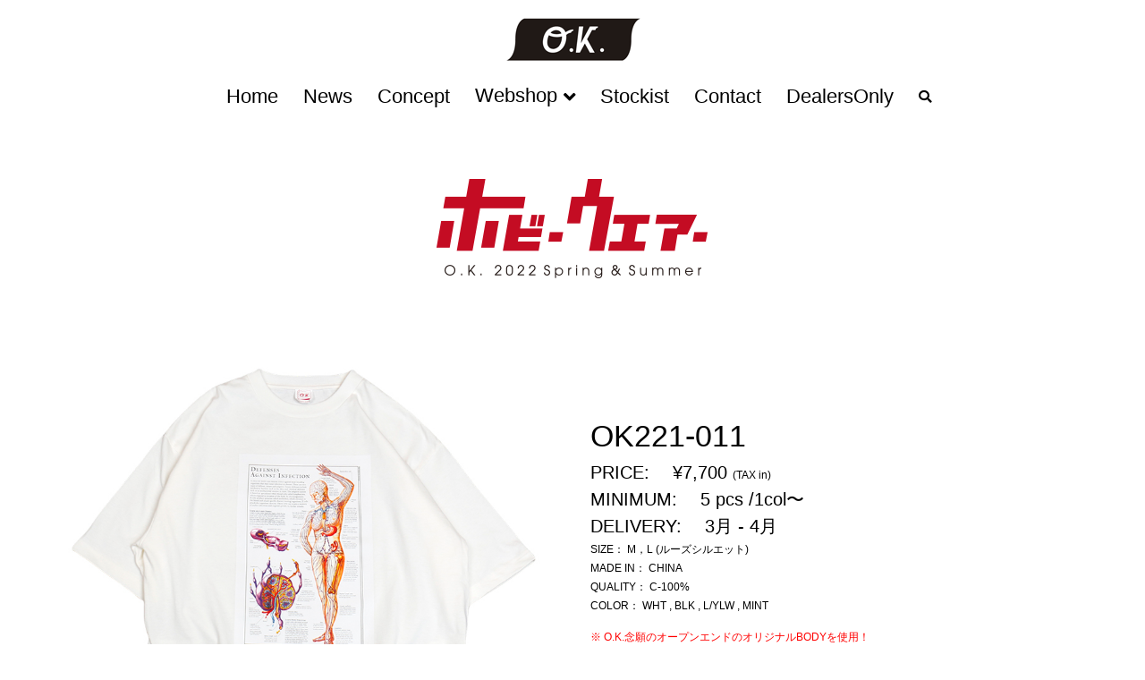

--- FILE ---
content_type: text/html; charset=UTF-8
request_url: http://ok-yeah.jp/gentle2022ss/sstee_22ss/ok221-011/
body_size: 9439
content:

		<!doctype html>
		<html lang="ja">
		
	<head>

				<meta charset="UTF-8">
		<meta name="viewport" content="width=device-width, initial-scale=1">
		<link rel="profile" href="http://gmpg.org/xfn/11">
		
		<title>OK221-011 &#8211; O.K. Official Site</title>
<meta name="robots" content="noindex,nofollow" />
<link rel='dns-prefetch' href='//maxcdn.bootstrapcdn.com' />
<link rel='dns-prefetch' href='//s.w.org' />
<link rel="alternate" type="application/rss+xml" title="O.K. Official Site &raquo; フィード" href="http://ok-yeah.jp/feed/" />
<link rel="alternate" type="application/rss+xml" title="O.K. Official Site &raquo; コメントフィード" href="http://ok-yeah.jp/comments/feed/" />
		<script type="text/javascript">
			window._wpemojiSettings = {"baseUrl":"https:\/\/s.w.org\/images\/core\/emoji\/11.2.0\/72x72\/","ext":".png","svgUrl":"https:\/\/s.w.org\/images\/core\/emoji\/11.2.0\/svg\/","svgExt":".svg","source":{"concatemoji":"http:\/\/ok-yeah.jp\/wp-includes\/js\/wp-emoji-release.min.js?ver=5.1.19"}};
			!function(e,a,t){var n,r,o,i=a.createElement("canvas"),p=i.getContext&&i.getContext("2d");function s(e,t){var a=String.fromCharCode;p.clearRect(0,0,i.width,i.height),p.fillText(a.apply(this,e),0,0);e=i.toDataURL();return p.clearRect(0,0,i.width,i.height),p.fillText(a.apply(this,t),0,0),e===i.toDataURL()}function c(e){var t=a.createElement("script");t.src=e,t.defer=t.type="text/javascript",a.getElementsByTagName("head")[0].appendChild(t)}for(o=Array("flag","emoji"),t.supports={everything:!0,everythingExceptFlag:!0},r=0;r<o.length;r++)t.supports[o[r]]=function(e){if(!p||!p.fillText)return!1;switch(p.textBaseline="top",p.font="600 32px Arial",e){case"flag":return s([55356,56826,55356,56819],[55356,56826,8203,55356,56819])?!1:!s([55356,57332,56128,56423,56128,56418,56128,56421,56128,56430,56128,56423,56128,56447],[55356,57332,8203,56128,56423,8203,56128,56418,8203,56128,56421,8203,56128,56430,8203,56128,56423,8203,56128,56447]);case"emoji":return!s([55358,56760,9792,65039],[55358,56760,8203,9792,65039])}return!1}(o[r]),t.supports.everything=t.supports.everything&&t.supports[o[r]],"flag"!==o[r]&&(t.supports.everythingExceptFlag=t.supports.everythingExceptFlag&&t.supports[o[r]]);t.supports.everythingExceptFlag=t.supports.everythingExceptFlag&&!t.supports.flag,t.DOMReady=!1,t.readyCallback=function(){t.DOMReady=!0},t.supports.everything||(n=function(){t.readyCallback()},a.addEventListener?(a.addEventListener("DOMContentLoaded",n,!1),e.addEventListener("load",n,!1)):(e.attachEvent("onload",n),a.attachEvent("onreadystatechange",function(){"complete"===a.readyState&&t.readyCallback()})),(n=t.source||{}).concatemoji?c(n.concatemoji):n.wpemoji&&n.twemoji&&(c(n.twemoji),c(n.wpemoji)))}(window,document,window._wpemojiSettings);
		</script>
		<style type="text/css">
img.wp-smiley,
img.emoji {
	display: inline !important;
	border: none !important;
	box-shadow: none !important;
	height: 1em !important;
	width: 1em !important;
	margin: 0 .07em !important;
	vertical-align: -0.1em !important;
	background: none !important;
	padding: 0 !important;
}
</style>
	<link rel='stylesheet' id='font-awesome-css'  href='https://maxcdn.bootstrapcdn.com/font-awesome/4.7.0/css/font-awesome.min.css?ver=2.2.1.5' type='text/css' media='all' />
<link rel='stylesheet' id='sbi_styles-css'  href='http://ok-yeah.jp/wp-content/plugins/instagram-feed/css/sbi-styles.min.css?ver=6.9.1' type='text/css' media='all' />
<link rel='stylesheet' id='wp-block-library-css'  href='http://ok-yeah.jp/wp-includes/css/dist/block-library/style.min.css?ver=5.1.19' type='text/css' media='all' />
<link rel='stylesheet' id='font-awesome-5-css'  href='http://ok-yeah.jp/wp-content/plugins/beaver-builder-lite-version/fonts/fontawesome/css/all.min.css?ver=2.2.1.5' type='text/css' media='all' />
<link rel='stylesheet' id='jquery-magnificpopup-css'  href='http://ok-yeah.jp/wp-content/plugins/beaver-builder-lite-version/css/jquery.magnificpopup.min.css?ver=2.2.1.5' type='text/css' media='all' />
<link rel='stylesheet' id='fl-builder-layout-6707-css'  href='http://ok-yeah.jp/wp-content/uploads/bb-plugin/cache/6707-layout.css?ver=19921704f6ef32702feb3540cf2e098b' type='text/css' media='all' />
<link rel='stylesheet' id='contact-form-7-css'  href='http://ok-yeah.jp/wp-content/plugins/contact-form-7/includes/css/styles.css?ver=5.1.1' type='text/css' media='all' />
<link rel='stylesheet' id='post_grid_style-css'  href='http://ok-yeah.jp/wp-content/plugins/post-grid/assets/frontend/css/style-new.css?ver=5.1.19' type='text/css' media='all' />
<link rel='stylesheet' id='owl.carousel-css'  href='http://ok-yeah.jp/wp-content/plugins/post-grid/assets/frontend/css/owl.carousel.css?ver=5.1.19' type='text/css' media='all' />
<link rel='stylesheet' id='style-woocommerce-css'  href='http://ok-yeah.jp/wp-content/plugins/post-grid/assets/frontend/css/style-woocommerce.css?ver=5.1.19' type='text/css' media='all' />
<link rel='stylesheet' id='style.skins-css'  href='http://ok-yeah.jp/wp-content/plugins/post-grid/assets/global/css/style.skins.css?ver=5.1.19' type='text/css' media='all' />
<link rel='stylesheet' id='style.layout-css'  href='http://ok-yeah.jp/wp-content/plugins/post-grid/assets/global/css/style.layout.css?ver=5.1.19' type='text/css' media='all' />
<link rel='stylesheet' id='zakra-style-css'  href='http://ok-yeah.jp/wp-content/themes/zakra/style.css?ver=5.1.19' type='text/css' media='all' />
<style id='zakra-style-inline-css' type='text/css'>
.tg-site-header{border-bottom-width: 0px;}
.tg-primary-menu > div > ul > li:not(.tg-header-button-wrap) > a{color: #000000;}.tg-primary-menu > div ul > li:hover > a{color: #dd9933;}.tg-primary-menu > div ul li:active > a, .tg-primary-menu > div > ul > li:not(.tg-header-button-wrap).current_page_item > a, .tg-primary-menu > div > ul > li:not(.tg-header-button-wrap).current-menu-item > a{color: #dd9933;}.tg-primary-menu.tg-primary-menu--style-underline > div > ul > li:not(.tg-header-button-wrap).current_page_item > a::before, .tg-primary-menu.tg-primary-menu--style-underline > div > ul > li:not(.tg-header-button-wrap).current-menu-item > a::before, .tg-primary-menu.tg-primary-menu--style-left-border > div > ul > li:not(.tg-header-button-wrap).current_page_item > a::before, .tg-primary-menu.tg-primary-menu--style-left-border > div > ul > li:not(.tg-header-button-wrap).current-menu-item > a::before, .tg-primary-menu.tg-primary-menu--style-right-border > div > ul > li:not(.tg-header-button-wrap).current_page_item > a::before, .tg-primary-menu.tg-primary-menu--style-right-border > div > ul > li:not(.tg-header-button-wrap).current-menu-item > a::before{background-color: #dd9933;}.tg-site-header .main-navigation{border-bottom-width: 0px;}
@media (min-width: 1200px) {.tg-container{max-width: 1160;}}#primary{width: 100%;}#secondary{width: 100%;}
.tg-page-header .tg-page-header__title{color: rgba(0,0,0,0.78);}.tg-page-header .tg-page-header__title{font-size: 30px;}.tg-page-header{padding: 70px 0px 0 0px;}.tg-page-header .breadcrumb-trail ul li{font-size: 12px;}
a:hover, a:focus, .tg-primary-menu > div ul li:hover > a, .tg-primary-menu > div > ul > li.current_page_item > a, 
							.tg-primary-menu > div > ul > li.current-menu-item > a, .entry-content a{color: rgba(196,196,196,0.58);}.tg-primary-menu.tg-primary-menu--style-underline > div > ul > li.current_page_item > a::before, .tg-primary-menu.tg-primary-menu--style-underline > div > ul > li.tg-primary-menu--style-left-border > a::before, .tg-primary-menu.tg-primary-menu--style-underline > div > ul > li.tg-primary-menu--style-right-border > a::before, .tg-scroll-to-top.tg-scroll-to-top--show:hover, button, input[type="button"], input[type="reset"], input[type="submit"]{background-color: rgba(196,196,196,0.58);}body{color: #000000;}.tg-site-header, .tg-primary-menu, .tg-primary-menu > div ul li ul, .tg-primary-menu > div ul li ul li a, .posts-navigation, #comments, .widget ul li, .post-navigation, #secondary, .tg-site-footer .tg-site-footer-widgets, .tg-site-footer .tg-site-footer-bar .tg-container{border-color: #ffffff;}hr .tg-container--separate, {background-color: #ffffff;}
button, input[type="button"], input[type="reset"], input[type="submit"]{background-color: #dd9933;}button:hover, input[type="button"]:hover, input[type="reset"]:hover, input[type="submit"]:hover{background-color: #dd9933;}button, input[type="button"], input[type="reset"], input[type="submit"]{border-radius: 5px;}
.entry-content a{color: #000000;}.entry-content a:hover, a:focus{color: rgba(0,0,0,0.63);}
body{font-family: -apple-system, blinkmacsystemfont, segoe ui, roboto, oxygen-sans, ubuntu, cantarell, helvetica neue, helvetica, arial, sans-serif;font-size: 14px;line-height: 2.8;font-weight: 400;font-style: normal;}h1, h2, h3, h4, h5, h6{font-family: -apple-system, blinkmacsystemfont, segoe ui, roboto, oxygen-sans, ubuntu, cantarell, helvetica neue, helvetica, arial, sans-serif;line-height: 1.3;font-weight: 400;font-style: normal;}.site-branding .site-title{font-family: -apple-system, blinkmacsystemfont, segoe ui, roboto, oxygen-sans, ubuntu, cantarell, helvetica neue, helvetica, arial, sans-serif;font-size: 1.313rem;line-height: 1.5;font-weight: 400;font-style: normal;}.tg-primary-menu > div ul li a{font-family: -apple-system, blinkmacsystemfont, segoe ui, roboto, oxygen-sans, ubuntu, cantarell, helvetica neue, helvetica, arial, sans-serif;font-size: 1.5rem;line-height: 1.8;font-weight: 400;font-style: normal;}.tg-primary-menu > div ul li ul li a{font-family: -apple-system, blinkmacsystemfont, segoe ui, roboto, oxygen-sans, ubuntu, cantarell, helvetica neue, helvetica, arial, sans-serif;font-size: 1.1rem;line-height: 0;font-weight: 400;font-style: normal;}.tg-mobile-navigation a{font-family: -apple-system, blinkmacsystemfont, segoe ui, roboto, oxygen-sans, ubuntu, cantarell, helvetica neue, helvetica, arial, sans-serif;font-size: 1.4rem;line-height: 1.7;font-weight: 400;font-style: normal;}.tg-page-header .tg-page-header__title, .tg-page-content__title{font-family: -apple-system, blinkmacsystemfont, segoe ui, roboto, oxygen-sans, ubuntu, cantarell, helvetica neue, helvetica, arial, sans-serif;line-height: 2;font-weight: 400;font-style: normal;}h1{font-family: -apple-system, blinkmacsystemfont, segoe ui, roboto, oxygen-sans, ubuntu, cantarell, helvetica neue, helvetica, arial, sans-serif;font-size: 2.5rem;line-height: 1.3;font-weight: 400;font-style: normal;}h2{font-family: -apple-system, blinkmacsystemfont, segoe ui, roboto, oxygen-sans, ubuntu, cantarell, helvetica neue, helvetica, arial, sans-serif;font-size: 1.6rem;line-height: 1.3;font-weight: 500;font-style: normal;}h3{font-family: -apple-system, blinkmacsystemfont, segoe ui, roboto, oxygen-sans, ubuntu, cantarell, helvetica neue, helvetica, arial, sans-serif;font-size: 1.6rem;line-height: 1.3;font-weight: 500;font-style: normal;}h5{font-family: -apple-system, blinkmacsystemfont, segoe ui, roboto, oxygen-sans, ubuntu, cantarell, helvetica neue, helvetica, arial, sans-serif;font-size: 1.313rem;line-height: 1.3;font-weight: 500;font-style: normal;}
</style>
<link rel='stylesheet' id='jquery-lazyloadxt-spinner-css-css'  href='//ok-yeah.jp/wp-content/plugins/a3-lazy-load/assets/css/jquery.lazyloadxt.spinner.css?ver=5.1.19' type='text/css' media='all' />
<link rel='stylesheet' id='jquery.lightbox.min.css-css'  href='http://ok-yeah.jp/wp-content/plugins/wp-jquery-lightbox/styles/lightbox.min.css?ver=1.4.8' type='text/css' media='all' />
<script type='text/javascript' src='http://ok-yeah.jp/wp-includes/js/jquery/jquery.js?ver=1.12.4'></script>
<script type='text/javascript' src='http://ok-yeah.jp/wp-includes/js/jquery/jquery-migrate.min.js?ver=1.4.1'></script>
<script type='text/javascript' src='http://ok-yeah.jp/wp-includes/js/imagesloaded.min.js?ver=5.1.19'></script>
<script type='text/javascript'>
/* <![CDATA[ */
var post_grid_ajax = {"post_grid_ajaxurl":"http:\/\/ok-yeah.jp\/wp-admin\/admin-ajax.php"};
/* ]]> */
</script>
<script type='text/javascript' src='http://ok-yeah.jp/wp-content/plugins/post-grid/assets/frontend/js/scripts.js?ver=5.1.19'></script>
<script type='text/javascript' src='http://ok-yeah.jp/wp-content/plugins/post-grid/assets/frontend/js/owl.carousel.min.js?ver=5.1.19'></script>
<link rel='https://api.w.org/' href='http://ok-yeah.jp/wp-json/' />
<link rel="EditURI" type="application/rsd+xml" title="RSD" href="http://ok-yeah.jp/xmlrpc.php?rsd" />
<link rel="wlwmanifest" type="application/wlwmanifest+xml" href="http://ok-yeah.jp/wp-includes/wlwmanifest.xml" /> 
<meta name="generator" content="WordPress 5.1.19" />
<link rel='shortlink' href='http://ok-yeah.jp/?p=6707' />
<link rel="alternate" type="application/json+oembed" href="http://ok-yeah.jp/wp-json/oembed/1.0/embed?url=http%3A%2F%2Fok-yeah.jp%2Fgentle2022ss%2Fsstee_22ss%2Fok221-011%2F" />
<link rel="alternate" type="text/xml+oembed" href="http://ok-yeah.jp/wp-json/oembed/1.0/embed?url=http%3A%2F%2Fok-yeah.jp%2Fgentle2022ss%2Fsstee_22ss%2Fok221-011%2F&#038;format=xml" />
		<style type="text/css">
						.site-title,
			.site-description {
				position: absolute;
				clip: rect(1px, 1px, 1px, 1px);
			}

					</style>
		<link rel="icon" href="http://ok-yeah.jp/wp-content/uploads/2019/03/スクリーンショット-2019-03-25-15.03.59-1.png" sizes="32x32" />
<link rel="icon" href="http://ok-yeah.jp/wp-content/uploads/2019/03/スクリーンショット-2019-03-25-15.03.59-1.png" sizes="192x192" />
<link rel="apple-touch-icon-precomposed" href="http://ok-yeah.jp/wp-content/uploads/2019/03/スクリーンショット-2019-03-25-15.03.59-1.png" />
<meta name="msapplication-TileImage" content="http://ok-yeah.jp/wp-content/uploads/2019/03/スクリーンショット-2019-03-25-15.03.59-1.png" />
		<style type="text/css" id="wp-custom-css">
			/*Contact Form 7カスタマイズ*/
/*スマホContact Form 7カスタマイズ*/
@media(max-width:500px){
.inquiry th,.inquiry td {
 display:block!important;
 width:100%!important;
 border-top:none!important;
 -webkit-box-sizing:border-box!important;
 -moz-box-sizing:border-box!important;
 box-sizing:border-box!important;
}
.inquiry tr:first-child th{
 border-top:1px solid #d7d7d7!important;
}
/* 必須・任意のサイズ調整 */	
.inquiry .haveto,.inquiry .any {	
font-size:9px;
}}
/*見出し欄*/
 .inquiry th{
 text-align:left;
 font-size:13px;
 padding-right:2px;
 background:#f8f8f8;
 border:solid 1px #d7d7d7;
}

/*通常欄*/
.inquiry td{
 font-size:12px;
 border:solid 1px #d7d7d7;	
}
/*横の行とテーブル全体*/
.entry-content .inquiry tr,.entry-content table{
 border:solid 1px #d7d7d7;	
}

/*ラジオボタンを縦並び指定*/
.verticallist .wpcf7-list-item{
 display:block;
}
/*送信ボタンのデザイン変更*/
#formbtn{
 display: block;
 padding:12px;
 width:350px;
 background:#ffaa56;
 color:#fff;
 font-size:13px;
 font-weight:bold;	 
 border-radius:2px;
 margin:25px auto 0;
}
/*送信ボタンマウスホバー時*/
#formbtn:hover{
 background:#fff;
 color:#e89752;
 border:1px solid #e89752;
}

a.cp_btn {
	display: FFFFFF;
	 font-size: 11px;
	width: 120px;
	padding:  6px 6px 6px 6px;
	margin:  0px 5px 0px 5px;
	text-align: center;
	text-decoration: none;
	color: #000000;
	border: 1px solid #000000;
	border-radius: 1px;
	transition: .4s;
}
a.cp_btn:hover {
	background: #000000;
	color: #FFFFFF;
}


/*ライトボックスリンク色*/
a.white:link {
color : #000000; 
text-decoration: underline;
}
a.white:visited {
color : #565656; 
}
a.white:active {
color : #ababab; 
}
a.white:hover {
color : #ababab; 
}

.width80 {
  width: 90%;
}

.width50 {
  width: 50%;
}		</style>
		
	</head>

<body class="page-template page-template-page-templates page-template-pagebuilder page-template-page-templatespagebuilder-php page page-id-6707 page-child parent-pageid-6297 wp-custom-logo fl-builder tg-site-layout--stretched tg-container--wide has-page-header">

<div id="page" class="site tg-site">
				<a class="skip-link screen-reader-text" href="#content">コンテンツへスキップ</a>
		

	<header id="masthead" class="site-header tg-site-header tg-site-header--center">

		


	<div class="tg-site-header-bottom">
	<div class="tg-header-container tg-container tg-container--flex tg-container--flex-center tg-container--flex-space-between">

		
		<div class="site-branding">
			<a href="http://ok-yeah.jp/" class="custom-logo-link" rel="home" itemprop="url"><img width="170" height="60" src="http://ok-yeah.jp/wp-content/uploads/2019/10/cropped-rogo.png" class="custom-logo" alt="O.K. Official Site" itemprop="logo" /></a>			<div class="site-info-wrap">
									<p class="site-title">
						<a href="http://ok-yeah.jp/" rel="home">O.K. Official Site</a>
					</p>
								</div>

		</div><!-- .site-branding -->
				<nav id="site-navigation" class="main-navigation tg-primary-menu tg-primary-menu--style-none">
				<div class="menu"><ul id="primary-menu" class="menu-primary"><li id="menu-item-13" class="menu-item menu-item-type-post_type menu-item-object-page menu-item-home menu-item-13"><a href="http://ok-yeah.jp/">Home</a></li>
<li id="menu-item-79" class="menu-item menu-item-type-post_type menu-item-object-page menu-item-79"><a href="http://ok-yeah.jp/news/">News</a></li>
<li id="menu-item-1317" class="menu-item menu-item-type-post_type menu-item-object-page menu-item-1317"><a href="http://ok-yeah.jp/concept/">Concept</a></li>
<li id="menu-item-752" class="menu-item menu-item-type-custom menu-item-object-custom menu-item-has-children menu-item-752"><a href="https://ok-yeah.shop/">Webshop</a>
<ul class="sub-menu">
	<li id="menu-item-753" class="menu-item menu-item-type-custom menu-item-object-custom menu-item-753"><a href="https://ok-yeah.shop/">O.K.</a></li>
	<li id="menu-item-754" class="menu-item menu-item-type-custom menu-item-object-custom menu-item-754"><a href="https://todays-kicks.stores.jp/">TODAY&#8217;S KICKS</a></li>
</ul>
</li>
<li id="menu-item-77" class="menu-item menu-item-type-post_type menu-item-object-page menu-item-77"><a href="http://ok-yeah.jp/stockist/">Stockist</a></li>
<li id="menu-item-1322" class="menu-item menu-item-type-post_type menu-item-object-page menu-item-1322"><a href="http://ok-yeah.jp/contact/">Contact</a></li>
<li id="menu-item-7237" class="menu-item menu-item-type-post_type menu-item-object-page current-page-ancestor menu-item-7237"><a href="http://ok-yeah.jp/gentle2022ss/">DealersOnly</a></li>
<li class="menu-item tg-menu-item tg-menu-item-search"><a><i class="tg-icon tg-icon-search"></i></a><form role="search" method="get" class="search-form" action="http://ok-yeah.jp/">
				<label>
					<span class="screen-reader-text">検索:</span>
					<input type="search" class="search-field" placeholder="検索&hellip;" value="" name="s" />
				</label>
				<input type="submit" class="search-submit" value="検索" />
			</form></li><!-- /.tg-header-search --></ul></div>		</nav><!-- #site-navigation -->
				<nav id="header-action" class="tg-header-action">
			<ul class="tg-header-action-list">

				<li class="tg-header-action__item tg-mobile-toggle" >
					<i class="tg-icon tg-icon-bars"></i>
				</li>
				<!-- /.tg-mobile-toggle -->
			</ul>
			<!-- /.zakra-header-action-list -->
		</nav><!-- #header-action -->
				
	</div>
	<!-- /.tg-container -->
	</div>
	<!-- /.tg-site-header-bottom -->
		
	</header><!-- #masthead -->
		
	<main id="main" class="site-main">
				<div id="content" class="site-content">
			<div class="tg-container tg-container--flex tg-container--flex-space-between">
		
	<div id="primary" class="content-area pagebuilder-content">

		<div class="fl-builder-content fl-builder-content-6707 fl-builder-content-primary" data-post-id="6707"><div class="fl-row fl-row-fixed-width fl-row-bg-none fl-node-5f214d27cbfe1" data-node="5f214d27cbfe1">
	<div class="fl-row-content-wrap">
						<div class="fl-row-content fl-row-fixed-width fl-node-content">
		
<div class="fl-col-group fl-node-5f3a374fd063a" data-node="5f3a374fd063a">
			<div class="fl-col fl-node-5f3a374fd1202" data-node="5f3a374fd1202">
	<div class="fl-col-content fl-node-content">
	<div class="fl-module fl-module-photo fl-node-5f3a374fcf883" data-node="5f3a374fcf883">
	<div class="fl-module-content fl-node-content">
		<div class="fl-photo fl-photo-align-center" itemscope itemtype="https://schema.org/ImageObject">
	<div class="fl-photo-content fl-photo-img-png">
				<img class="lazy lazy-hidden fl-photo-img wp-image-6424 size-full" src="//ok-yeah.jp/wp-content/plugins/a3-lazy-load/assets/images/lazy_placeholder.gif" data-lazy-type="image" data-src="http://ok-yeah.jp/wp-content/uploads/2021/10/GENTLE-vol3_LOGO.png" alt="GENTLE-vol3_LOGO" itemprop="image" height="123" width="308" title="GENTLE-vol3_LOGO" srcset="" data-srcset="http://ok-yeah.jp/wp-content/uploads/2021/10/GENTLE-vol3_LOGO.png 308w, http://ok-yeah.jp/wp-content/uploads/2021/10/GENTLE-vol3_LOGO-300x120.png 300w" sizes="(max-width: 308px) 100vw, 308px" /><noscript><img class="fl-photo-img wp-image-6424 size-full" src="http://ok-yeah.jp/wp-content/uploads/2021/10/GENTLE-vol3_LOGO.png" alt="GENTLE-vol3_LOGO" itemprop="image" height="123" width="308" title="GENTLE-vol3_LOGO" srcset="http://ok-yeah.jp/wp-content/uploads/2021/10/GENTLE-vol3_LOGO.png 308w, http://ok-yeah.jp/wp-content/uploads/2021/10/GENTLE-vol3_LOGO-300x120.png 300w" sizes="(max-width: 308px) 100vw, 308px" /></noscript>
					</div>
	</div>
	</div>
</div>
	</div>
</div>
	</div>

<div class="fl-col-group fl-node-5f22b6be2389b" data-node="5f22b6be2389b">
			<div class="fl-col fl-node-5f22b6be24467 fl-col-small" data-node="5f22b6be24467">
	<div class="fl-col-content fl-node-content">
	<header class="fl-module fl-module-photo fl-node-5f22a7378faf4" data-node="5f22a7378faf4">
	<div class="fl-module-content fl-node-content">
		<div class="fl-photo fl-photo-align-center" itemscope itemtype="https://schema.org/ImageObject">
	<div class="fl-photo-content fl-photo-img-jpg">
				<img class="lazy lazy-hidden fl-photo-img wp-image-6783 size-full" src="//ok-yeah.jp/wp-content/plugins/a3-lazy-load/assets/images/lazy_placeholder.gif" data-lazy-type="image" data-src="http://ok-yeah.jp/wp-content/uploads/2021/10/OK221-011WH.jpg" alt="OK221-011WH" itemprop="image" height="800" width="800" title="OK221-011WH" srcset="" data-srcset="http://ok-yeah.jp/wp-content/uploads/2021/10/OK221-011WH.jpg 800w, http://ok-yeah.jp/wp-content/uploads/2021/10/OK221-011WH-150x150.jpg 150w, http://ok-yeah.jp/wp-content/uploads/2021/10/OK221-011WH-300x300.jpg 300w, http://ok-yeah.jp/wp-content/uploads/2021/10/OK221-011WH-768x768.jpg 768w" sizes="(max-width: 800px) 100vw, 800px" /><noscript><img class="fl-photo-img wp-image-6783 size-full" src="http://ok-yeah.jp/wp-content/uploads/2021/10/OK221-011WH.jpg" alt="OK221-011WH" itemprop="image" height="800" width="800" title="OK221-011WH" srcset="http://ok-yeah.jp/wp-content/uploads/2021/10/OK221-011WH.jpg 800w, http://ok-yeah.jp/wp-content/uploads/2021/10/OK221-011WH-150x150.jpg 150w, http://ok-yeah.jp/wp-content/uploads/2021/10/OK221-011WH-300x300.jpg 300w, http://ok-yeah.jp/wp-content/uploads/2021/10/OK221-011WH-768x768.jpg 768w" sizes="(max-width: 800px) 100vw, 800px" /></noscript>
					</div>
	</div>
	</div>
</header>
	</div>
</div>
			<div class="fl-col fl-node-5f22b6be26f52 fl-col-small fl-col-has-cols" data-node="5f22b6be26f52">
	<div class="fl-col-content fl-node-content">
	
<div class="fl-col-group fl-node-5f27e615672a1 fl-col-group-nested" data-node="5f27e615672a1">
			<div class="fl-col fl-node-5f27e61567e60" data-node="5f27e61567e60">
	<div class="fl-col-content fl-node-content">
	<div class="fl-module fl-module-rich-text fl-node-5f27e61d768ab fl-visible-desktop" data-node="5f27e61d768ab">
	<div class="fl-module-content fl-node-content">
		<div class="fl-rich-text">
	</div>
	</div>
</div>
	</div>
</div>
	</div>
<div class="fl-module fl-module-rich-text fl-node-5f3e25b0ac415" data-node="5f3e25b0ac415">
	<div class="fl-module-content fl-node-content">
		<div class="fl-rich-text">
	<p><span style="font-size: 34px;">OK221-011</span><br />
<span style="font-size: 20px;">PRICE: 　¥7,700 <span style="font-size: 12px;">(TAX in)</span></span><br />
<span style="font-size: 20px;">MINIMUM: 　5 pcs /1col〜</span><br />
<span style="font-size: 20px;">DELIVERY: 　3月 - 4月</span><br />
<span style="font-size: 12px;">SIZE： M，L (ルーズシルエット)<br />
</span><span style="font-size: 12px;">MADE IN： CHINA<br />
QUALITY： C-100%<br />
COLOR： WHT , BLK , L/YLW , MINT</span></p>
<p><span style="font-size: 12px;"><span style="color: #ff0000;">※ O.K.念願のオープンエンドのオリジナルBODYを使用！</span><br />
<span style="color: #ff0000;">※ 『感染に対する防御』を解説した人体柄！</span><br />
<span style="color: #ff0000;">※ 着る人を選ばないルーズフィットの2サイズ。</span><br />
<span style="color: #ff0000;">※ スラッシュポケットや裾の刺繍もあります。</span><br />
</span></p>
<p>&nbsp;</p>
<p>&nbsp;</p>
</div>
	</div>
</div>
	</div>
</div>
	</div>

<div class="fl-col-group fl-node-5f23f09c10024" data-node="5f23f09c10024">
			<div class="fl-col fl-node-5f23f09c10c48 fl-col-has-cols" data-node="5f23f09c10c48">
	<div class="fl-col-content fl-node-content">
	<div class="fl-module fl-module-rich-text fl-node-5f30e6c452bea" data-node="5f30e6c452bea">
	<div class="fl-module-content fl-node-content">
		<div class="fl-rich-text">
	</div>
	</div>
</div>

<div class="fl-col-group fl-node-5f3bc56832ad0 fl-col-group-nested" data-node="5f3bc56832ad0">
			<div class="fl-col fl-node-5f3bc56833a7a fl-col-small" data-node="5f3bc56833a7a">
	<div class="fl-col-content fl-node-content">
	<header class="fl-module fl-module-photo fl-node-604eb1a466657" data-node="604eb1a466657">
	<div class="fl-module-content fl-node-content">
		<div class="fl-photo fl-photo-align-center" itemscope itemtype="https://schema.org/ImageObject">
	<div class="fl-photo-content fl-photo-img-jpg">
				<img class="lazy lazy-hidden fl-photo-img wp-image-6780 size-full" src="//ok-yeah.jp/wp-content/plugins/a3-lazy-load/assets/images/lazy_placeholder.gif" data-lazy-type="image" data-src="http://ok-yeah.jp/wp-content/uploads/2021/10/OK221-011BK-.jpg" alt="OK221-011BK" itemprop="image" height="800" width="800" title="OK221-011BK" srcset="" data-srcset="http://ok-yeah.jp/wp-content/uploads/2021/10/OK221-011BK-.jpg 800w, http://ok-yeah.jp/wp-content/uploads/2021/10/OK221-011BK--150x150.jpg 150w, http://ok-yeah.jp/wp-content/uploads/2021/10/OK221-011BK--300x300.jpg 300w, http://ok-yeah.jp/wp-content/uploads/2021/10/OK221-011BK--768x768.jpg 768w" sizes="(max-width: 800px) 100vw, 800px" /><noscript><img class="fl-photo-img wp-image-6780 size-full" src="http://ok-yeah.jp/wp-content/uploads/2021/10/OK221-011BK-.jpg" alt="OK221-011BK" itemprop="image" height="800" width="800" title="OK221-011BK" srcset="http://ok-yeah.jp/wp-content/uploads/2021/10/OK221-011BK-.jpg 800w, http://ok-yeah.jp/wp-content/uploads/2021/10/OK221-011BK--150x150.jpg 150w, http://ok-yeah.jp/wp-content/uploads/2021/10/OK221-011BK--300x300.jpg 300w, http://ok-yeah.jp/wp-content/uploads/2021/10/OK221-011BK--768x768.jpg 768w" sizes="(max-width: 800px) 100vw, 800px" /></noscript>
					</div>
	</div>
	</div>
</header>
	</div>
</div>
			<div class="fl-col fl-node-5f3bc56834228 fl-col-small" data-node="5f3bc56834228">
	<div class="fl-col-content fl-node-content">
	<header class="fl-module fl-module-photo fl-node-616500c860105" data-node="616500c860105">
	<div class="fl-module-content fl-node-content">
		<div class="fl-photo fl-photo-align-center" itemscope itemtype="https://schema.org/ImageObject">
	<div class="fl-photo-content fl-photo-img-jpg">
				<img class="lazy lazy-hidden fl-photo-img wp-image-6781 size-full" src="//ok-yeah.jp/wp-content/plugins/a3-lazy-load/assets/images/lazy_placeholder.gif" data-lazy-type="image" data-src="http://ok-yeah.jp/wp-content/uploads/2021/10/OK221-011LYL-.jpg" alt="OK221-011LYL" itemprop="image" height="800" width="800" title="OK221-011LYL" srcset="" data-srcset="http://ok-yeah.jp/wp-content/uploads/2021/10/OK221-011LYL-.jpg 800w, http://ok-yeah.jp/wp-content/uploads/2021/10/OK221-011LYL--150x150.jpg 150w, http://ok-yeah.jp/wp-content/uploads/2021/10/OK221-011LYL--300x300.jpg 300w, http://ok-yeah.jp/wp-content/uploads/2021/10/OK221-011LYL--768x768.jpg 768w" sizes="(max-width: 800px) 100vw, 800px" /><noscript><img class="fl-photo-img wp-image-6781 size-full" src="http://ok-yeah.jp/wp-content/uploads/2021/10/OK221-011LYL-.jpg" alt="OK221-011LYL" itemprop="image" height="800" width="800" title="OK221-011LYL" srcset="http://ok-yeah.jp/wp-content/uploads/2021/10/OK221-011LYL-.jpg 800w, http://ok-yeah.jp/wp-content/uploads/2021/10/OK221-011LYL--150x150.jpg 150w, http://ok-yeah.jp/wp-content/uploads/2021/10/OK221-011LYL--300x300.jpg 300w, http://ok-yeah.jp/wp-content/uploads/2021/10/OK221-011LYL--768x768.jpg 768w" sizes="(max-width: 800px) 100vw, 800px" /></noscript>
					</div>
	</div>
	</div>
</header>
	</div>
</div>
			<div class="fl-col fl-node-5f3bc568349f8 fl-col-small" data-node="5f3bc568349f8">
	<div class="fl-col-content fl-node-content">
	<header class="fl-module fl-module-photo fl-node-604eb1a2ee86a" data-node="604eb1a2ee86a">
	<div class="fl-module-content fl-node-content">
		<div class="fl-photo fl-photo-align-center" itemscope itemtype="https://schema.org/ImageObject">
	<div class="fl-photo-content fl-photo-img-jpg">
				<img class="lazy lazy-hidden fl-photo-img wp-image-6782 size-full" src="//ok-yeah.jp/wp-content/plugins/a3-lazy-load/assets/images/lazy_placeholder.gif" data-lazy-type="image" data-src="http://ok-yeah.jp/wp-content/uploads/2021/10/OK221-011MINT-.jpg" alt="OK221-011MINT" itemprop="image" height="800" width="800" title="OK221-011MINT" srcset="" data-srcset="http://ok-yeah.jp/wp-content/uploads/2021/10/OK221-011MINT-.jpg 800w, http://ok-yeah.jp/wp-content/uploads/2021/10/OK221-011MINT--150x150.jpg 150w, http://ok-yeah.jp/wp-content/uploads/2021/10/OK221-011MINT--300x300.jpg 300w, http://ok-yeah.jp/wp-content/uploads/2021/10/OK221-011MINT--768x768.jpg 768w" sizes="(max-width: 800px) 100vw, 800px" /><noscript><img class="fl-photo-img wp-image-6782 size-full" src="http://ok-yeah.jp/wp-content/uploads/2021/10/OK221-011MINT-.jpg" alt="OK221-011MINT" itemprop="image" height="800" width="800" title="OK221-011MINT" srcset="http://ok-yeah.jp/wp-content/uploads/2021/10/OK221-011MINT-.jpg 800w, http://ok-yeah.jp/wp-content/uploads/2021/10/OK221-011MINT--150x150.jpg 150w, http://ok-yeah.jp/wp-content/uploads/2021/10/OK221-011MINT--300x300.jpg 300w, http://ok-yeah.jp/wp-content/uploads/2021/10/OK221-011MINT--768x768.jpg 768w" sizes="(max-width: 800px) 100vw, 800px" /></noscript>
					</div>
	</div>
	</div>
</header>
	</div>
</div>
	</div>
	</div>
</div>
	</div>

<div class="fl-col-group fl-node-5f3bc5924867b" data-node="5f3bc5924867b">
			<div class="fl-col fl-node-5f3bc59249231 fl-col-small" data-node="5f3bc59249231">
	<div class="fl-col-content fl-node-content">
	<div class="fl-module fl-module-photo fl-node-61653877d1c4e" data-node="61653877d1c4e">
	<div class="fl-module-content fl-node-content">
		<div class="fl-photo fl-photo-align-center" itemscope itemtype="https://schema.org/ImageObject">
	<div class="fl-photo-content fl-photo-img-jpg">
				<a href="http://ok-yeah.jp/wp-content/uploads/2021/10/PhotoRoom_20211012_121537.jpg" target="_self" itemprop="url" rel="lightbox[6707]">
				<img class="lazy lazy-hidden fl-photo-img wp-image-6694 size-full" src="//ok-yeah.jp/wp-content/plugins/a3-lazy-load/assets/images/lazy_placeholder.gif" data-lazy-type="image" data-src="http://ok-yeah.jp/wp-content/uploads/2021/10/PhotoRoom_20211012_121537.jpg" alt="PhotoRoom_20211012_121537" itemprop="image" height="800" width="800" title="PhotoRoom_20211012_121537" srcset="" data-srcset="http://ok-yeah.jp/wp-content/uploads/2021/10/PhotoRoom_20211012_121537.jpg 800w, http://ok-yeah.jp/wp-content/uploads/2021/10/PhotoRoom_20211012_121537-150x150.jpg 150w, http://ok-yeah.jp/wp-content/uploads/2021/10/PhotoRoom_20211012_121537-300x300.jpg 300w, http://ok-yeah.jp/wp-content/uploads/2021/10/PhotoRoom_20211012_121537-768x768.jpg 768w" sizes="(max-width: 800px) 100vw, 800px" /><noscript><img class="fl-photo-img wp-image-6694 size-full" src="http://ok-yeah.jp/wp-content/uploads/2021/10/PhotoRoom_20211012_121537.jpg" alt="PhotoRoom_20211012_121537" itemprop="image" height="800" width="800" title="PhotoRoom_20211012_121537" srcset="http://ok-yeah.jp/wp-content/uploads/2021/10/PhotoRoom_20211012_121537.jpg 800w, http://ok-yeah.jp/wp-content/uploads/2021/10/PhotoRoom_20211012_121537-150x150.jpg 150w, http://ok-yeah.jp/wp-content/uploads/2021/10/PhotoRoom_20211012_121537-300x300.jpg 300w, http://ok-yeah.jp/wp-content/uploads/2021/10/PhotoRoom_20211012_121537-768x768.jpg 768w" sizes="(max-width: 800px) 100vw, 800px" /></noscript>
				</a>
					</div>
	</div>
	</div>
</div>
	</div>
</div>
			<div class="fl-col fl-node-5f3bc59249a18 fl-col-small" data-node="5f3bc59249a18">
	<div class="fl-col-content fl-node-content">
	<div class="fl-module fl-module-photo fl-node-5f4eed7779f90" data-node="5f4eed7779f90">
	<div class="fl-module-content fl-node-content">
		<div class="fl-photo fl-photo-align-center" itemscope itemtype="https://schema.org/ImageObject">
	<div class="fl-photo-content fl-photo-img-jpg">
				<a href="http://ok-yeah.jp/wp-content/uploads/2021/10/MG_4158.jpg" target="_self" itemprop="url" rel="lightbox[6707]">
				<img class="lazy lazy-hidden fl-photo-img wp-image-6777 size-full" src="//ok-yeah.jp/wp-content/plugins/a3-lazy-load/assets/images/lazy_placeholder.gif" data-lazy-type="image" data-src="http://ok-yeah.jp/wp-content/uploads/2021/10/MG_4158.jpg" alt="_MG_4158" itemprop="image" height="800" width="800" title="_MG_4158" srcset="" data-srcset="http://ok-yeah.jp/wp-content/uploads/2021/10/MG_4158.jpg 800w, http://ok-yeah.jp/wp-content/uploads/2021/10/MG_4158-150x150.jpg 150w, http://ok-yeah.jp/wp-content/uploads/2021/10/MG_4158-300x300.jpg 300w, http://ok-yeah.jp/wp-content/uploads/2021/10/MG_4158-768x768.jpg 768w" sizes="(max-width: 800px) 100vw, 800px" /><noscript><img class="fl-photo-img wp-image-6777 size-full" src="http://ok-yeah.jp/wp-content/uploads/2021/10/MG_4158.jpg" alt="_MG_4158" itemprop="image" height="800" width="800" title="_MG_4158" srcset="http://ok-yeah.jp/wp-content/uploads/2021/10/MG_4158.jpg 800w, http://ok-yeah.jp/wp-content/uploads/2021/10/MG_4158-150x150.jpg 150w, http://ok-yeah.jp/wp-content/uploads/2021/10/MG_4158-300x300.jpg 300w, http://ok-yeah.jp/wp-content/uploads/2021/10/MG_4158-768x768.jpg 768w" sizes="(max-width: 800px) 100vw, 800px" /></noscript>
				</a>
					</div>
	</div>
	</div>
</div>
	</div>
</div>
			<div class="fl-col fl-node-5f3bc5924a1b3 fl-col-small" data-node="5f3bc5924a1b3">
	<div class="fl-col-content fl-node-content">
	<div class="fl-module fl-module-photo fl-node-6165387a7dc29" data-node="6165387a7dc29">
	<div class="fl-module-content fl-node-content">
		<div class="fl-photo fl-photo-align-center" itemscope itemtype="https://schema.org/ImageObject">
	<div class="fl-photo-content fl-photo-img-jpg">
				<a href="http://ok-yeah.jp/wp-content/uploads/2021/10/MG_4161.jpg" target="_self" itemprop="url" rel="lightbox[6707]">
				<img class="lazy lazy-hidden fl-photo-img wp-image-6778 size-full" src="//ok-yeah.jp/wp-content/plugins/a3-lazy-load/assets/images/lazy_placeholder.gif" data-lazy-type="image" data-src="http://ok-yeah.jp/wp-content/uploads/2021/10/MG_4161.jpg" alt="_MG_4161" itemprop="image" height="800" width="800" title="_MG_4161" srcset="" data-srcset="http://ok-yeah.jp/wp-content/uploads/2021/10/MG_4161.jpg 800w, http://ok-yeah.jp/wp-content/uploads/2021/10/MG_4161-150x150.jpg 150w, http://ok-yeah.jp/wp-content/uploads/2021/10/MG_4161-300x300.jpg 300w, http://ok-yeah.jp/wp-content/uploads/2021/10/MG_4161-768x768.jpg 768w" sizes="(max-width: 800px) 100vw, 800px" /><noscript><img class="fl-photo-img wp-image-6778 size-full" src="http://ok-yeah.jp/wp-content/uploads/2021/10/MG_4161.jpg" alt="_MG_4161" itemprop="image" height="800" width="800" title="_MG_4161" srcset="http://ok-yeah.jp/wp-content/uploads/2021/10/MG_4161.jpg 800w, http://ok-yeah.jp/wp-content/uploads/2021/10/MG_4161-150x150.jpg 150w, http://ok-yeah.jp/wp-content/uploads/2021/10/MG_4161-300x300.jpg 300w, http://ok-yeah.jp/wp-content/uploads/2021/10/MG_4161-768x768.jpg 768w" sizes="(max-width: 800px) 100vw, 800px" /></noscript>
				</a>
					</div>
	</div>
	</div>
</div>
	</div>
</div>
	</div>

<div class="fl-col-group fl-node-5f3bc5a32b96b" data-node="5f3bc5a32b96b">
			<div class="fl-col fl-node-5f3bc5a32c524 fl-col-small" data-node="5f3bc5a32c524">
	<div class="fl-col-content fl-node-content">
	<div class="fl-module fl-module-photo fl-node-616538792d571" data-node="616538792d571">
	<div class="fl-module-content fl-node-content">
		<div class="fl-photo fl-photo-align-center" itemscope itemtype="https://schema.org/ImageObject">
	<div class="fl-photo-content fl-photo-img-jpg">
				<a href="http://ok-yeah.jp/wp-content/uploads/2021/10/MG_4165.jpg" target="_self" itemprop="url" rel="lightbox[6707]">
				<img class="lazy lazy-hidden fl-photo-img wp-image-6779 size-full" src="//ok-yeah.jp/wp-content/plugins/a3-lazy-load/assets/images/lazy_placeholder.gif" data-lazy-type="image" data-src="http://ok-yeah.jp/wp-content/uploads/2021/10/MG_4165.jpg" alt="_MG_4165" itemprop="image" height="800" width="800" title="_MG_4165" srcset="" data-srcset="http://ok-yeah.jp/wp-content/uploads/2021/10/MG_4165.jpg 800w, http://ok-yeah.jp/wp-content/uploads/2021/10/MG_4165-150x150.jpg 150w, http://ok-yeah.jp/wp-content/uploads/2021/10/MG_4165-300x300.jpg 300w, http://ok-yeah.jp/wp-content/uploads/2021/10/MG_4165-768x768.jpg 768w" sizes="(max-width: 800px) 100vw, 800px" /><noscript><img class="fl-photo-img wp-image-6779 size-full" src="http://ok-yeah.jp/wp-content/uploads/2021/10/MG_4165.jpg" alt="_MG_4165" itemprop="image" height="800" width="800" title="_MG_4165" srcset="http://ok-yeah.jp/wp-content/uploads/2021/10/MG_4165.jpg 800w, http://ok-yeah.jp/wp-content/uploads/2021/10/MG_4165-150x150.jpg 150w, http://ok-yeah.jp/wp-content/uploads/2021/10/MG_4165-300x300.jpg 300w, http://ok-yeah.jp/wp-content/uploads/2021/10/MG_4165-768x768.jpg 768w" sizes="(max-width: 800px) 100vw, 800px" /></noscript>
				</a>
					</div>
	</div>
	</div>
</div>
	</div>
</div>
			<div class="fl-col fl-node-5f3bc5a32ccf8 fl-col-small" data-node="5f3bc5a32ccf8">
	<div class="fl-col-content fl-node-content">
	<div class="fl-module fl-module-photo fl-node-6051789733b5a" data-node="6051789733b5a">
	<div class="fl-module-content fl-node-content">
		<div class="fl-photo fl-photo-align-center" itemscope itemtype="https://schema.org/ImageObject">
	<div class="fl-photo-content fl-photo-img-jpg">
				<a href="http://ok-yeah.jp/wp-content/uploads/2021/10/PhotoRoom_20211012_121457.jpg" target="_self" itemprop="url" rel="lightbox[6707]">
				<img class="lazy lazy-hidden fl-photo-img wp-image-6693 size-full" src="//ok-yeah.jp/wp-content/plugins/a3-lazy-load/assets/images/lazy_placeholder.gif" data-lazy-type="image" data-src="http://ok-yeah.jp/wp-content/uploads/2021/10/PhotoRoom_20211012_121457.jpg" alt="PhotoRoom_20211012_121457" itemprop="image" height="830" width="800" title="PhotoRoom_20211012_121457" srcset="" data-srcset="http://ok-yeah.jp/wp-content/uploads/2021/10/PhotoRoom_20211012_121457.jpg 800w, http://ok-yeah.jp/wp-content/uploads/2021/10/PhotoRoom_20211012_121457-289x300.jpg 289w, http://ok-yeah.jp/wp-content/uploads/2021/10/PhotoRoom_20211012_121457-768x797.jpg 768w" sizes="(max-width: 800px) 100vw, 800px" /><noscript><img class="fl-photo-img wp-image-6693 size-full" src="http://ok-yeah.jp/wp-content/uploads/2021/10/PhotoRoom_20211012_121457.jpg" alt="PhotoRoom_20211012_121457" itemprop="image" height="830" width="800" title="PhotoRoom_20211012_121457" srcset="http://ok-yeah.jp/wp-content/uploads/2021/10/PhotoRoom_20211012_121457.jpg 800w, http://ok-yeah.jp/wp-content/uploads/2021/10/PhotoRoom_20211012_121457-289x300.jpg 289w, http://ok-yeah.jp/wp-content/uploads/2021/10/PhotoRoom_20211012_121457-768x797.jpg 768w" sizes="(max-width: 800px) 100vw, 800px" /></noscript>
				</a>
					</div>
	</div>
	</div>
</div>
	</div>
</div>
			<div class="fl-col fl-node-5f3bc5a32d4d9 fl-col-small" data-node="5f3bc5a32d4d9">
	<div class="fl-col-content fl-node-content">
	<div class="fl-module fl-module-photo fl-node-604fc44ad8fee" data-node="604fc44ad8fee">
	<div class="fl-module-content fl-node-content">
		<div class="fl-photo fl-photo-align-center" itemscope itemtype="https://schema.org/ImageObject">
	<div class="fl-photo-content fl-photo-img-jpg">
				<a href="http://ok-yeah.jp/wp-content/uploads/2021/10/PhotoRoom_20211012_121427.jpg" target="_self" itemprop="url" rel="lightbox[6707]">
				<img class="lazy lazy-hidden fl-photo-img wp-image-6692 size-full" src="//ok-yeah.jp/wp-content/plugins/a3-lazy-load/assets/images/lazy_placeholder.gif" data-lazy-type="image" data-src="http://ok-yeah.jp/wp-content/uploads/2021/10/PhotoRoom_20211012_121427.jpg" alt="PhotoRoom_20211012_121427" itemprop="image" height="800" width="800" title="PhotoRoom_20211012_121427" srcset="" data-srcset="http://ok-yeah.jp/wp-content/uploads/2021/10/PhotoRoom_20211012_121427.jpg 800w, http://ok-yeah.jp/wp-content/uploads/2021/10/PhotoRoom_20211012_121427-150x150.jpg 150w, http://ok-yeah.jp/wp-content/uploads/2021/10/PhotoRoom_20211012_121427-300x300.jpg 300w, http://ok-yeah.jp/wp-content/uploads/2021/10/PhotoRoom_20211012_121427-768x768.jpg 768w" sizes="(max-width: 800px) 100vw, 800px" /><noscript><img class="fl-photo-img wp-image-6692 size-full" src="http://ok-yeah.jp/wp-content/uploads/2021/10/PhotoRoom_20211012_121427.jpg" alt="PhotoRoom_20211012_121427" itemprop="image" height="800" width="800" title="PhotoRoom_20211012_121427" srcset="http://ok-yeah.jp/wp-content/uploads/2021/10/PhotoRoom_20211012_121427.jpg 800w, http://ok-yeah.jp/wp-content/uploads/2021/10/PhotoRoom_20211012_121427-150x150.jpg 150w, http://ok-yeah.jp/wp-content/uploads/2021/10/PhotoRoom_20211012_121427-300x300.jpg 300w, http://ok-yeah.jp/wp-content/uploads/2021/10/PhotoRoom_20211012_121427-768x768.jpg 768w" sizes="(max-width: 800px) 100vw, 800px" /></noscript>
				</a>
					</div>
	</div>
	</div>
</div>
	</div>
</div>
	</div>

<div class="fl-col-group fl-node-5f3bc5b9de374" data-node="5f3bc5b9de374">
			<div class="fl-col fl-node-5f3bc5b9df865 fl-col-small" data-node="5f3bc5b9df865">
	<div class="fl-col-content fl-node-content">
	<div class="fl-module fl-module-photo fl-node-6166ce6d61d77" data-node="6166ce6d61d77">
	<div class="fl-module-content fl-node-content">
		<div class="fl-photo fl-photo-align-center" itemscope itemtype="https://schema.org/ImageObject">
	<div class="fl-photo-content fl-photo-img-jpg">
				<a href="http://ok-yeah.jp/wp-content/uploads/2021/10/着用_068.jpg" target="_self" itemprop="url" rel="lightbox[6707]">
				<img class="lazy lazy-hidden fl-photo-img wp-image-7491 size-full" src="//ok-yeah.jp/wp-content/plugins/a3-lazy-load/assets/images/lazy_placeholder.gif" data-lazy-type="image" data-src="http://ok-yeah.jp/wp-content/uploads/2021/10/着用_068.jpg" alt="着用_068" itemprop="image" height="800" width="800" title="着用_068" srcset="" data-srcset="http://ok-yeah.jp/wp-content/uploads/2021/10/着用_068.jpg 800w, http://ok-yeah.jp/wp-content/uploads/2021/10/着用_068-150x150.jpg 150w, http://ok-yeah.jp/wp-content/uploads/2021/10/着用_068-300x300.jpg 300w, http://ok-yeah.jp/wp-content/uploads/2021/10/着用_068-768x768.jpg 768w" sizes="(max-width: 800px) 100vw, 800px" /><noscript><img class="fl-photo-img wp-image-7491 size-full" src="http://ok-yeah.jp/wp-content/uploads/2021/10/着用_068.jpg" alt="着用_068" itemprop="image" height="800" width="800" title="着用_068" srcset="http://ok-yeah.jp/wp-content/uploads/2021/10/着用_068.jpg 800w, http://ok-yeah.jp/wp-content/uploads/2021/10/着用_068-150x150.jpg 150w, http://ok-yeah.jp/wp-content/uploads/2021/10/着用_068-300x300.jpg 300w, http://ok-yeah.jp/wp-content/uploads/2021/10/着用_068-768x768.jpg 768w" sizes="(max-width: 800px) 100vw, 800px" /></noscript>
				</a>
					</div>
	</div>
	</div>
</div>
	</div>
</div>
			<div class="fl-col fl-node-5f3bc5b9e041f fl-col-small" data-node="5f3bc5b9e041f">
	<div class="fl-col-content fl-node-content">
	<div class="fl-module fl-module-photo fl-node-60517895d3603" data-node="60517895d3603">
	<div class="fl-module-content fl-node-content">
		<div class="fl-photo fl-photo-align-center" itemscope itemtype="https://schema.org/ImageObject">
	<div class="fl-photo-content fl-photo-img-jpg">
				<a href="http://ok-yeah.jp/wp-content/uploads/2021/10/size19_中国SS.jpg" target="_self" itemprop="url" rel="lightbox[6707]">
				<img class="lazy lazy-hidden fl-photo-img wp-image-6771 size-full" src="//ok-yeah.jp/wp-content/plugins/a3-lazy-load/assets/images/lazy_placeholder.gif" data-lazy-type="image" data-src="http://ok-yeah.jp/wp-content/uploads/2021/10/size19_中国SS.jpg" alt="size19_中国SS" itemprop="image" height="800" width="800" title="size19_中国SS" srcset="" data-srcset="http://ok-yeah.jp/wp-content/uploads/2021/10/size19_中国SS.jpg 800w, http://ok-yeah.jp/wp-content/uploads/2021/10/size19_中国SS-150x150.jpg 150w, http://ok-yeah.jp/wp-content/uploads/2021/10/size19_中国SS-300x300.jpg 300w, http://ok-yeah.jp/wp-content/uploads/2021/10/size19_中国SS-768x768.jpg 768w" sizes="(max-width: 800px) 100vw, 800px" /><noscript><img class="fl-photo-img wp-image-6771 size-full" src="http://ok-yeah.jp/wp-content/uploads/2021/10/size19_中国SS.jpg" alt="size19_中国SS" itemprop="image" height="800" width="800" title="size19_中国SS" srcset="http://ok-yeah.jp/wp-content/uploads/2021/10/size19_中国SS.jpg 800w, http://ok-yeah.jp/wp-content/uploads/2021/10/size19_中国SS-150x150.jpg 150w, http://ok-yeah.jp/wp-content/uploads/2021/10/size19_中国SS-300x300.jpg 300w, http://ok-yeah.jp/wp-content/uploads/2021/10/size19_中国SS-768x768.jpg 768w" sizes="(max-width: 800px) 100vw, 800px" /></noscript>
				</a>
					</div>
	</div>
	</div>
</div>
	</div>
</div>
			<div class="fl-col fl-node-5f3bc5b9e1382 fl-col-small" data-node="5f3bc5b9e1382">
	<div class="fl-col-content fl-node-content">
		</div>
</div>
	</div>

<div class="fl-col-group fl-node-5f22b6ffa23fa" data-node="5f22b6ffa23fa">
			<div class="fl-col fl-node-5f22b6ffa2bc9 fl-col-small" data-node="5f22b6ffa2bc9">
	<div class="fl-col-content fl-node-content">
		</div>
</div>
			<div class="fl-col fl-node-5f22b6ffa431e fl-col-small" data-node="5f22b6ffa431e">
	<div class="fl-col-content fl-node-content">
		</div>
</div>
			<div class="fl-col fl-node-5f22b6ffa4afe fl-col-small" data-node="5f22b6ffa4afe">
	<div class="fl-col-content fl-node-content">
		</div>
</div>
	</div>

<div class="fl-col-group fl-node-5f42d394e7964" data-node="5f42d394e7964">
			<div class="fl-col fl-node-5f42d394e8504 fl-col-small" data-node="5f42d394e8504">
	<div class="fl-col-content fl-node-content">
		</div>
</div>
			<div class="fl-col fl-node-5f42d394e8cd2 fl-col-small" data-node="5f42d394e8cd2">
	<div class="fl-col-content fl-node-content">
		</div>
</div>
			<div class="fl-col fl-node-5f42d394e94a5 fl-col-small" data-node="5f42d394e94a5">
	<div class="fl-col-content fl-node-content">
		</div>
</div>
	</div>

<div class="fl-col-group fl-node-5f42d3f58e790" data-node="5f42d3f58e790">
			<div class="fl-col fl-node-5f42d3f58f735 fl-col-small" data-node="5f42d3f58f735">
	<div class="fl-col-content fl-node-content">
		</div>
</div>
			<div class="fl-col fl-node-5f42d3f5902ea fl-col-small" data-node="5f42d3f5902ea">
	<div class="fl-col-content fl-node-content">
		</div>
</div>
			<div class="fl-col fl-node-5f42d3f590aac fl-col-small" data-node="5f42d3f590aac">
	<div class="fl-col-content fl-node-content">
		</div>
</div>
	</div>

<div class="fl-col-group fl-node-5f214d28e32fa" data-node="5f214d28e32fa">
			<div class="fl-col fl-node-5f214d28e3ae0 fl-col-has-cols" data-node="5f214d28e3ae0">
	<div class="fl-col-content fl-node-content">
	
<div class="fl-col-group fl-node-5f23f157e3eb2 fl-col-group-nested" data-node="5f23f157e3eb2">
			<div class="fl-col fl-node-5f23f157e467a fl-col-small" data-node="5f23f157e467a">
	<div class="fl-col-content fl-node-content">
		</div>
</div>
			<div class="fl-col fl-node-5f23f157e4e5e fl-col-small" data-node="5f23f157e4e5e">
	<div class="fl-col-content fl-node-content">
		</div>
</div>
	</div>
	</div>
</div>
	</div>
		</div>
	</div>
</div>
</div>
	</div><!-- #primary -->


			</div>
		<!-- /.tg-container-->
		</div>
		<!-- /#content-->
				</main><!-- /#main -->
		
			<footer id="colophon" class="site-footer tg-site-footer ">
		
		
		<div class="tg-site-footer-widgets">
			<div class="tg-container">
							</div>
			<!-- /.tg-container-->
		</div>
		<!-- /.tg-site-footer-widgets -->

		
		
		<div class="tg-site-footer-bar tg-site-footer-bar--center">
			<div class="tg-container tg-container--flex tg-container--flex-top">
				<div class="tg-site-footer-section-1">

					<p>Copyright © 2019 O.K. </p>
				</div>
				<!-- /.tg-site-footer-section-1 -->

				<div class="tg-site-footer-section-2">

					
				</div>
				<!-- /.tg-site-footer-section-2 -->
			</div>
			<!-- /.tg-container-->
		</div>
		<!-- /.tg-site-footer-bar -->

		
			</footer><!-- #colophon -->
		
		</div><!-- #page -->
				<nav id="mobile-navigation" class="tg-mobile-navigation" >
			<div class="menu-menu-1-container"><ul id="primary-menu" class="menu"><li class="menu-item menu-item-type-post_type menu-item-object-page menu-item-home menu-item-13"><a href="http://ok-yeah.jp/">Home</a></li>
<li class="menu-item menu-item-type-post_type menu-item-object-page menu-item-79"><a href="http://ok-yeah.jp/news/">News</a></li>
<li class="menu-item menu-item-type-post_type menu-item-object-page menu-item-1317"><a href="http://ok-yeah.jp/concept/">Concept</a></li>
<li class="menu-item menu-item-type-custom menu-item-object-custom menu-item-has-children menu-item-752"><a href="https://ok-yeah.shop/">Webshop</a>
<ul class="sub-menu">
	<li class="menu-item menu-item-type-custom menu-item-object-custom menu-item-753"><a href="https://ok-yeah.shop/">O.K.</a></li>
	<li class="menu-item menu-item-type-custom menu-item-object-custom menu-item-754"><a href="https://todays-kicks.stores.jp/">TODAY&#8217;S KICKS</a></li>
</ul>
</li>
<li class="menu-item menu-item-type-post_type menu-item-object-page menu-item-77"><a href="http://ok-yeah.jp/stockist/">Stockist</a></li>
<li class="menu-item menu-item-type-post_type menu-item-object-page menu-item-1322"><a href="http://ok-yeah.jp/contact/">Contact</a></li>
<li class="menu-item menu-item-type-post_type menu-item-object-page current-page-ancestor menu-item-7237"><a href="http://ok-yeah.jp/gentle2022ss/">DealersOnly</a></li>
<li class="menu-item tg-menu-item tg-menu-item-search"><a><i class="tg-icon tg-icon-search"></i></a><form role="search" method="get" class="search-form" action="http://ok-yeah.jp/">
				<label>
					<span class="screen-reader-text">検索:</span>
					<input type="search" class="search-field" placeholder="検索&hellip;" value="" name="s" />
				</label>
				<input type="submit" class="search-submit" value="検索" />
			</form></li><!-- /.tg-header-search --></ul></div>		</nav>
		<!-- /#mobile-navigation-->
		
		<a href="" id="tg-scroll-to-top" class="tg-scroll-to-top">
			<i class="tg-icon tg-icon-arrow-up"><span
						class="screen-reader-text">トップへ戻る</span></i>
		</a>

		<div class="tg-overlay-wrapper"></div>
		
<!-- Instagram Feed JS -->
<script type="text/javascript">
var sbiajaxurl = "http://ok-yeah.jp/wp-admin/admin-ajax.php";
</script>
<style>[class*="fa fa-"]{font-family: FontAwesome !important;}</style><script type='text/javascript' src='http://ok-yeah.jp/wp-content/plugins/beaver-builder-lite-version/js/jquery.magnificpopup.min.js?ver=2.2.1.5'></script>
<script type='text/javascript' src='http://ok-yeah.jp/wp-content/uploads/bb-plugin/cache/6707-layout.js?ver=19921704f6ef32702feb3540cf2e098b'></script>
<script type='text/javascript'>
/* <![CDATA[ */
var wpcf7 = {"apiSettings":{"root":"http:\/\/ok-yeah.jp\/wp-json\/contact-form-7\/v1","namespace":"contact-form-7\/v1"}};
/* ]]> */
</script>
<script type='text/javascript' src='http://ok-yeah.jp/wp-content/plugins/contact-form-7/includes/js/scripts.js?ver=5.1.1'></script>
<script type='text/javascript' src='http://ok-yeah.jp/wp-includes/js/masonry.min.js?ver=3.3.2'></script>
<script type='text/javascript' src='http://ok-yeah.jp/wp-includes/js/jquery/jquery.masonry.min.js?ver=3.1.2b'></script>
<script type='text/javascript' src='http://ok-yeah.jp/wp-content/themes/zakra/assets/js/navigation.min.js?ver=20151215'></script>
<script type='text/javascript' src='http://ok-yeah.jp/wp-content/themes/zakra/assets/js/skip-link-focus-fix.min.js?ver=20151215'></script>
<script type='text/javascript' src='http://ok-yeah.jp/wp-content/themes/zakra/assets/js/zakra-custom.min.js?ver=5.1.19'></script>
<script type='text/javascript'>
/* <![CDATA[ */
var a3_lazyload_params = {"apply_images":"1","apply_videos":"1"};
/* ]]> */
</script>
<script type='text/javascript' src='//ok-yeah.jp/wp-content/plugins/a3-lazy-load/assets/js/jquery.lazyloadxt.extra.min.js?ver=2.4.1'></script>
<script type='text/javascript' src='//ok-yeah.jp/wp-content/plugins/a3-lazy-load/assets/js/jquery.lazyloadxt.srcset.min.js?ver=2.4.1'></script>
<script type='text/javascript'>
/* <![CDATA[ */
var a3_lazyload_extend_params = {"edgeY":"0","horizontal_container_classnames":""};
/* ]]> */
</script>
<script type='text/javascript' src='//ok-yeah.jp/wp-content/plugins/a3-lazy-load/assets/js/jquery.lazyloadxt.extend.js?ver=2.4.1'></script>
<script type='text/javascript' src='http://ok-yeah.jp/wp-content/plugins/wp-jquery-lightbox/jquery.touchwipe.min.js?ver=1.4.8'></script>
<script type='text/javascript'>
/* <![CDATA[ */
var JQLBSettings = {"showTitle":"1","showCaption":"1","showNumbers":"0","fitToScreen":"1","resizeSpeed":"0","showDownload":"0","navbarOnTop":"0","marginSize":"0","slideshowSpeed":"0","prevLinkTitle":"\u524d\u306e\u753b\u50cf","nextLinkTitle":"\u6b21\u306e\u753b\u50cf","closeTitle":"\u30ae\u30e3\u30e9\u30ea\u30fc\u3092\u9589\u3058\u308b","image":"\u753b\u50cf ","of":"\u306e","download":"\u30c0\u30a6\u30f3\u30ed\u30fc\u30c9","pause":"(\u30b9\u30e9\u30a4\u30c9\u30b7\u30e7\u30fc\u3092\u505c\u6b62\u3059\u308b)","play":"(\u30b9\u30e9\u30a4\u30c9\u30b7\u30e7\u30fc\u3092\u518d\u751f\u3059\u308b)"};
/* ]]> */
</script>
<script type='text/javascript' src='http://ok-yeah.jp/wp-content/plugins/wp-jquery-lightbox/jquery.lightbox.min.js?ver=1.4.8'></script>
<script type='text/javascript' src='http://ok-yeah.jp/wp-includes/js/wp-embed.min.js?ver=5.1.19'></script>

</body>
</html>
